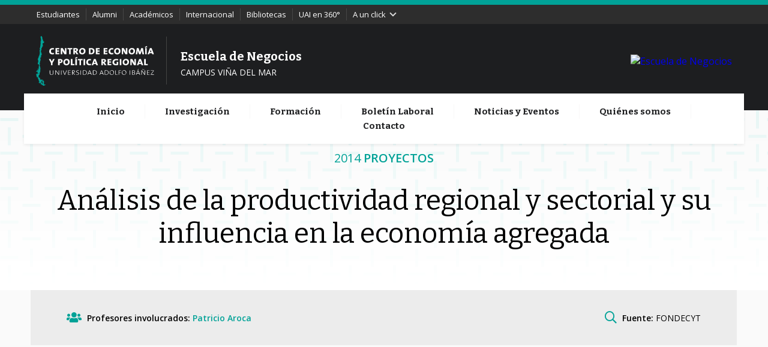

--- FILE ---
content_type: text/html; charset=UTF-8
request_url: https://cepr.uai.cl/investigacion/analisis-de-la-productividad-regional-y-sectorial-y-su-influencia-en-la-economia-agregada/
body_size: 8484
content:
<!doctype html>
<html lang="es">
   <head>
      <meta charset="UTF-8">
      <meta name="viewport" content="width=device-width, initial-scale=1">
      <link rel="profile" href="https://gmpg.org/xfn/11">
      <link href="https://fonts.googleapis.com/css?family=Bitter:400,500,600,700" rel="stylesheet">
      <link href="https://fonts.googleapis.com/css2?family=Open+Sans:wght@400;600;700&display=swap" rel="stylesheet">
      <link rel="stylesheet" href="https://cdnjs.cloudflare.com/ajax/libs/slick-carousel/1.9.0/slick.css">
      <script type='text/javascript' src='https://cepr.uai.cl/wp-content/themes/cepr/js/jquery.min.js'></script>

      <script type='text/javascript' src='https://cdnjs.cloudflare.com/ajax/libs/slick-carousel/1.9.0/slick.min.js'></script>


          
    
      <title>Análisis de la productividad regional y sectorial y su influencia en la economía agregada &#8211; Centro de Economía y Política Regional</title>
<link rel='dns-prefetch' href='//s.w.org' />
<link rel="alternate" type="application/rss+xml" title="Centro de Economía y Política Regional &raquo; Feed" href="https://cepr.uai.cl/feed/" />
<link rel="alternate" type="application/rss+xml" title="Centro de Economía y Política Regional &raquo; Feed de los comentarios" href="https://cepr.uai.cl/comments/feed/" />
<link rel="alternate" type="application/rss+xml" title="Centro de Economía y Política Regional &raquo; Comentario Análisis de la productividad regional y sectorial y su influencia en la economía agregada del feed" href="https://cepr.uai.cl/investigacion/analisis-de-la-productividad-regional-y-sectorial-y-su-influencia-en-la-economia-agregada/feed/" />
		<script>
			window._wpemojiSettings = {"baseUrl":"https:\/\/s.w.org\/images\/core\/emoji\/13.0.0\/72x72\/","ext":".png","svgUrl":"https:\/\/s.w.org\/images\/core\/emoji\/13.0.0\/svg\/","svgExt":".svg","source":{"concatemoji":"https:\/\/cepr.uai.cl\/wp-includes\/js\/wp-emoji-release.min.js?ver=5.5.17"}};
			!function(e,a,t){var n,r,o,i=a.createElement("canvas"),p=i.getContext&&i.getContext("2d");function s(e,t){var a=String.fromCharCode;p.clearRect(0,0,i.width,i.height),p.fillText(a.apply(this,e),0,0);e=i.toDataURL();return p.clearRect(0,0,i.width,i.height),p.fillText(a.apply(this,t),0,0),e===i.toDataURL()}function c(e){var t=a.createElement("script");t.src=e,t.defer=t.type="text/javascript",a.getElementsByTagName("head")[0].appendChild(t)}for(o=Array("flag","emoji"),t.supports={everything:!0,everythingExceptFlag:!0},r=0;r<o.length;r++)t.supports[o[r]]=function(e){if(!p||!p.fillText)return!1;switch(p.textBaseline="top",p.font="600 32px Arial",e){case"flag":return s([127987,65039,8205,9895,65039],[127987,65039,8203,9895,65039])?!1:!s([55356,56826,55356,56819],[55356,56826,8203,55356,56819])&&!s([55356,57332,56128,56423,56128,56418,56128,56421,56128,56430,56128,56423,56128,56447],[55356,57332,8203,56128,56423,8203,56128,56418,8203,56128,56421,8203,56128,56430,8203,56128,56423,8203,56128,56447]);case"emoji":return!s([55357,56424,8205,55356,57212],[55357,56424,8203,55356,57212])}return!1}(o[r]),t.supports.everything=t.supports.everything&&t.supports[o[r]],"flag"!==o[r]&&(t.supports.everythingExceptFlag=t.supports.everythingExceptFlag&&t.supports[o[r]]);t.supports.everythingExceptFlag=t.supports.everythingExceptFlag&&!t.supports.flag,t.DOMReady=!1,t.readyCallback=function(){t.DOMReady=!0},t.supports.everything||(n=function(){t.readyCallback()},a.addEventListener?(a.addEventListener("DOMContentLoaded",n,!1),e.addEventListener("load",n,!1)):(e.attachEvent("onload",n),a.attachEvent("onreadystatechange",function(){"complete"===a.readyState&&t.readyCallback()})),(n=t.source||{}).concatemoji?c(n.concatemoji):n.wpemoji&&n.twemoji&&(c(n.twemoji),c(n.wpemoji)))}(window,document,window._wpemojiSettings);
		</script>
		<style>
img.wp-smiley,
img.emoji {
	display: inline !important;
	border: none !important;
	box-shadow: none !important;
	height: 1em !important;
	width: 1em !important;
	margin: 0 .07em !important;
	vertical-align: -0.1em !important;
	background: none !important;
	padding: 0 !important;
}
</style>
	<link rel='stylesheet' id='validate-engine-css-css'  href='https://cepr.uai.cl/wp-content/plugins/wysija-newsletters/css/validationEngine.jquery.css?ver=2.14' media='all' />
<link rel='stylesheet' id='wp-block-library-css'  href='https://cepr.uai.cl/wp-includes/css/dist/block-library/style.min.css?ver=5.5.17' media='all' />
<link rel='stylesheet' id='contact-form-7-css'  href='https://cepr.uai.cl/wp-content/plugins/contact-form-7/includes/css/styles.css?ver=5.1.7' media='all' />
<link rel='stylesheet' id='cepr-style-css'  href='https://cepr.uai.cl/wp-content/themes/cepr/style.css?ver=1.0.0' media='all' />
<script src='https://cepr.uai.cl/wp-includes/js/jquery/jquery.js?ver=1.12.4-wp' id='jquery-core-js'></script>
<script src='https://cepr.uai.cl/wp-content/plugins/enable-jquery-migrate-helper/js/jquery-migrate-1.4.1-wp.js?ver=1.4.1-wp' id='jquery-migrate-js'></script>
<link rel="https://api.w.org/" href="https://cepr.uai.cl/wp-json/" /><link rel="EditURI" type="application/rsd+xml" title="RSD" href="https://cepr.uai.cl/xmlrpc.php?rsd" />
<link rel="wlwmanifest" type="application/wlwmanifest+xml" href="https://cepr.uai.cl/wp-includes/wlwmanifest.xml" /> 
<link rel='prev' title='A Bad Year? Climate Variability and the WineIndustry in Chile' href='https://cepr.uai.cl/investigacion/a-bad-year-climatevariability-and-the-wineindustry-in-chile/' />
<link rel='next' title='Jornada Escolar Completa y su incidencia en la deserción escolar y el empleo juvenil en Chile' href='https://cepr.uai.cl/investigacion/jornada-escolar-completa-y-su-incidencia-en-la-desercion-escolar-y-el-empleo-juvenil-en-chile/' />
<meta name="generator" content="WordPress 5.5.17" />
<link rel="canonical" href="https://cepr.uai.cl/investigacion/analisis-de-la-productividad-regional-y-sectorial-y-su-influencia-en-la-economia-agregada/" />
<link rel='shortlink' href='https://cepr.uai.cl/?p=1177' />
<link rel="alternate" type="application/json+oembed" href="https://cepr.uai.cl/wp-json/oembed/1.0/embed?url=https%3A%2F%2Fcepr.uai.cl%2Finvestigacion%2Fanalisis-de-la-productividad-regional-y-sectorial-y-su-influencia-en-la-economia-agregada%2F" />
<link rel="alternate" type="text/xml+oembed" href="https://cepr.uai.cl/wp-json/oembed/1.0/embed?url=https%3A%2F%2Fcepr.uai.cl%2Finvestigacion%2Fanalisis-de-la-productividad-regional-y-sectorial-y-su-influencia-en-la-economia-agregada%2F&#038;format=xml" />
<style type="text/css"><!--
a.juiz_last_tweet_hastag {color:#ffffff!important;}
a.juiz_last_tweet_tweetos {color:#ffffff!important;}
a.juiz_last_tweet_url {color:#ffffff!important;}
--></style><link rel="pingback" href="https://cepr.uai.cl/xmlrpc.php"><style>.recentcomments a{display:inline !important;padding:0 !important;margin:0 !important;}</style>   </head>
   <body class="investigacion-template-default single single-investigacion postid-1177 single-format-standard">


            <script>
         function setEventGTM(categ, action, label) {
         	dataLayer.push({
         		'event': 'trackEvent',
         		'eventCategory': categ,
         		'eventAction': action,
         		'eventLabel': label
         	});
         }
         
         $(function() {
         	var categ = 'noticias';
         
         /* MARCANDO LAS NOTICIAS */
                        var label = 'noticia-destacada';
         	var categ = 'noticias';
         	var actio = 'CTA';		
                        $('.teaser').find('a').each(function(){
         		$(this).attr('onclick','setEventGTM(\''+categ +'\',\''+actio+'\',\''+label+'\')');
         	});
         
         /* MARCANDO LOS EVENTOS */
                        var label = 'evento-destacado';
         	var categ = 'noticias';
         	var actio = 'CTA';		
                        $('.opinion').find('a').each(function(){
         		$(this).attr('onclick','setEventGTM(\''+categ +'\',\''+actio+'\',\''+label+'\')');
         	});
         
         /* MARCANDO LAS COLUMNAS */
                        var label = 'columna-destacada';
         	var categ = 'noticias';
         	var actio = 'CTA';		
                        $('.event__title').find('a').each(function(){
         		$(this).attr('onclick','setEventGTM(\''+categ +'\',\''+actio+'\',\''+label+'\')');
         	});
         
         /* MARCANDO LOS SÍGUENOS DE REDES SOCIALES */
         
                        var categ = 'social-network';
         	var actio = 'follow';
         
         /* NECESARIO PARA INSTAGRAM */
         
                        $('.instagram').find('a').each(function(){
                                var label = 'instagram';
         		$(this).attr('onclick','setEventGTM(\''+categ +'\',\''+actio+'\',\''+label +'\')');
         	});
         
         /* NECESARIO PARA INSTAGRAM */
         
         /* OTRAS REDES */
         
                        $('.social-wrapper').find('.social-network').each(function(){
                                var label = $(this).attr('class');
                                var res = label.replace('social-network ', '');
         		$(this).children('a').attr('onclick','setEventGTM(\''+categ +'\',\''+actio+'\',\''+res +'\')');
         	});
         
         });
         
      </script>
      <header class="header js-header">
         <div class="top-bar">
            <div class="wrap">
               <div class="menu-bar">
                  <div class="nav-top">
                     <a href="https://alumno.uai.cl/" target="_blank">Estudiantes</a>
                     <a href="https://www.uai.cl/alumni/">Alumni</a>
                     <a href="https://www.uai.cl/academicos-e-investigacion/academicos/">Académicos</a>
                     <a href="https://www.uai.cl/rrii/" target="_blank">Internacional</a>
                     <a href="https://bibliotecas.uai.cl/" target="_blank">Bibliotecas</a>
                     <a href="https://admision.uai.cl/uai-en-360/">UAI en 360°</a>
                  </div>
                  <!-- /.nav-top -->
                  <p class="click">
                     A un click 
                     <svg xmlns="http://www.w3.org/2000/svg" x="0px" y="0px" width="24px" height="24px" viewBox="0 0 24 24">
                        <path fill="#dcdcdc" d="M6.4,19.3l7.3-7.3L6.4,4.7l2.3-2.3l9.6,9.6l-9.6,9.6L6.4,19.3z"></path>
                     </svg>
                  </p>
                  <!-- /.click -->
                  <div class="menu--top">
                     <nav class="top-nav">
                        <a href="https://www.uai.cl/campus-uai/campus-penalolen/" target="_blank" class="top-nav__item">Buses UAI Santiago</a>
                        <a href="https://www.uai.cl/campus-uai/campus-vina-del-mar/buses-de-acercamiento-vina-del-mar/" target="_blank" class="top-nav__item">Buses UAI Viña del Mar</a>
                        <a href="https://alumno.uai.cl/calendario-2020/" target="_blank" class="top-nav__item">Calendario académico</a>
                        <a href="https://alumno.uai.cl/finanzas-estudiantiles/" target="_blank" class="top-nav__item">Finanzas estudiantiles</a>
                        <a href="https://www.uai.cl/unidades/deportes/" target="_blank" class="top-nav__item">Deportes</a>
                        <a href="https://webcursos.uai.cl/login/index.php" target="_blank" class="top-nav__item">Webcursos 5.0</a>
                        <a href="https://pregrado.uai.cl/login.aspx?ReturnUrl=%2f" target="_blank" class="top-nav__item">Intranet estudiantes</a>
                        <a href="https://login.microsoftonline.com/login.srf?wa=wsignin1.0&amp;rpsnv=4&amp;ct=1494380291&amp;rver=6.7.6640.0&amp;wp=MBI_SSL&amp;wreply=https%3a%2f%2foutlook.office365.com%2fowa%2f%3frealm%3duai.cl%26RpsCsrfState%3d5bdad5be-2a91-4e6a-98a2-d9c62810ef35&amp;id=260563&amp;whr=uai.cl&amp;CBCXT=out&amp;msafed=0&amp;client-request-id=eaa068c9-c598-4e67-9196-06207cd08e58" target="_blank" class="top-nav__item">Mail estudiantes</a>
                        <a href="http://finanzas.uai.cl/barcode/formulario.aspx" target="_blank" class="top-nav__item">Pago en línea</a>
                        <a href="https://www.uai.cl/unidades/secretaria-general/" target="_blank" class="top-nav__item">Certificados académicos</a>
                        <a href="http://somos.uai.cl/SitePages/default.aspx" class="top-nav__item">Intranet colaboradores</a>
                        <a href="https://outlook.office.com/owa/?realm=uai.cl" target="_blank" class="top-nav__item">Correo colaboradores</a>
                        <a href="https://www.youtube.com/playlist?list=PLLiNBY434b1t8LN-fH5buHodGuJPB3QJo" target="_blank" class="top-nav__item">Plan de emergencia</a>
                        <a href="https://www.uai.cl/trabaja-con-nosotros/" class="top-nav__item">Trabaja con nosotros</a>
                        <a href="https://www.uai.cl/protocolo-de-acoso-e-igualdad-de-genero/" class="top-nav__item">Protocolo de acoso</a>
                        <a href="https://www.uai.cl/unidades/direccion-de-comunicaciones/material-corporativo/" class="top-nav__item">Material corporativo</a>
                     </nav>
                  </div>
                  <!-- /.menu--top -->
               </div>
               <!-- /.menu-bar -->
         <!--      <div class="top-search">
                  <form action="https://negocios.uai.cl" method="GET" class="search-form">
                     <input type="search" name="s" class="search-form__field" placeholder="Ingresa tu búsqueda">
                     <button type="submit" class="search-form__submit">
                        <svg height="24" viewBox="0 0 24 24" width="24" xmlns="http://www.w3.org/2000/svg">
                           <path d="M15.5 14h-.79l-.28-.27C15.41 12.59 16 11.11 16 9.5 16 5.91 13.09 3 9.5 3S3 5.91 3 9.5 5.91 16 9.5 16c1.61 0 3.09-.59 4.23-1.57l.27.28v.79l5 4.99L20.49 19l-4.99-5zm-6 0C7.01 14 5 11.99 5 9.5S7.01 5 9.5 5 14 7.01 14 9.5 11.99 14 9.5 14z"></path>
                           <path d="M0 0h24v24H0z" fill="none"></path>
                        </svg>
                     </button>
                  </form>
               </div> -->
               <!-- /.top-search -->
            </div>
            <!-- /.wrap -->
         </div>
         <!--/.top-bar-->
         <div class="header__wrap">
            <div class="site-name">
               <a href="https://cepr.uai.cl"><img class="pre-logo" src="https://cepr.uai.cl/wp-content/themes/cepr/img/logo-white.svg"><span class="v-separator"></span><span class="school"><em>Escuela de Negocios</em><small>CAMPUS VIÑA DEL MAR</small></span></a>
            </div>
            <!-- /.site-name -->
            <div class="logo">
               <a href="https://www.uai.cl" title="Universidad Adolfo Ibáñez" rel="home-uai">
               <img src="https://negocios.uai.cl/assets/themes/escuela-de-negocios/img/logo.svg" alt="Escuela de Negocios">
               </a>
            </div>
            <!-- /.logo -->
            <button class="navicon js-navicon">
               <svg height="24" viewBox="0 0 24 24" width="24" xmlns="http://www.w3.org/2000/svg">
                  <path d="M2 15.5v2h20v-2H2zm0-5v2h20v-2H2zm0-5v2h20v-2H2z"></path>
                  <path d="M0 0h24v24H0z" fill="none"></path>
               </svg>
            </button>
         </div>
         <!--/.header__wrap-->
      </header>
      <nav class="main-nav js-main-nav sf-js-enabled sf-arrows"><ul id="primary-menu" class="main-nav__list"><li id="menu-item-301" class="menu-item menu-item-type-post_type menu-item-object-page menu-item-home menu-item-301"><a href="https://cepr.uai.cl/">Inicio</a></li>
<li id="menu-item-304" class="menu-item menu-item-type-post_type menu-item-object-page menu-item-304"><a href="https://cepr.uai.cl/investigacion/">Investigación</a></li>
<li id="menu-item-1306" class="menu-item menu-item-type-post_type menu-item-object-page menu-item-1306"><a href="https://cepr.uai.cl/formacion/">Formación</a></li>
<li id="menu-item-302" class="menu-item menu-item-type-post_type menu-item-object-page menu-item-302"><a href="https://cepr.uai.cl/boletin-laboral/">Boletín Laboral</a></li>
<li id="menu-item-440" class="menu-item menu-item-type-post_type menu-item-object-page menu-item-440"><a href="https://cepr.uai.cl/noticias/">Noticias y Eventos</a></li>
<li id="menu-item-471" class="menu-item menu-item-type-post_type menu-item-object-page menu-item-471"><a href="https://cepr.uai.cl/quienes-somos/">Quiénes somos</a></li>
<li id="menu-item-303" class="menu-item menu-item-type-post_type menu-item-object-page menu-item-303"><a href="https://cepr.uai.cl/contacto/">Contacto</a></li>
</ul></nav>








<div class="page-container">



<div class="box-hero  box-hero-single">

	<div class="wrap">

		<div class="holder-hero">

		<span class="pre-title">

		<span>2014</span> 



			<b>Proyectos</b> 

			 

			

		

		</span>

		
			<h1>Análisis de la productividad regional y sectorial y su influencia en la economía agregada</h1>

		
		</div>

	</div>

</div>

<div class="wrap">

	<div class="meta-bar">

		<div class="info-teachers info-meta">



		

			<i class="fas fa-users"></i>

			<span>Profesores involucrados:</span>

			
	

	<ul>

			
			<li>



				
						

				<a href="https://cepr.uai.cl/profesor/patricio-aroca/">

					Patricio Aroca
				</a>

			</li> 

			
	</ul>

	
		</div>

		<div class="info-sources info-meta">

		<i class="far fa-search"></i>

			<span>Fuente:</span>

			<p>FONDECYT</p>

		</div>

	</div>





	<div class="section">

		<div class="copy site-scroll alone d200 site-scroll-in">

				
			

		</div> <!-- END COPY-->

	

		<div class="box-actions">





		
				<a href="https://cepr.uai.cl/contacto/" class="bt-rounded bt-cian bt-style icon-to-right">Solicitar Proyecto <i class="fal fa-external-link"></i></a>



			


		

		

		

		</div>

	</div> <!-- END SECTION-->















			


<div class="section">

		<div class="section__title site-scroll alone line-bottom line-school site-scroll-in" ><span>Más Proyectos</span></div>	

		<div class="holder-relateds">



			<div class="teaser teaser-publicacion teaser-w-buttons js-hover-element site-scroll alone site-scroll-in">
			<div class="teaser__content">


          

			   <div class="teaser__date">
				   <div class="left-panel">



                                          


                     
                        <i class="far fa-globe-americas" aria-hidden="true"></i>                        <div class="tooltip-tema">Ciencia Regional</div>
                    

                       
           
                       <div class="tag-tipo">
                           
                           Proyecto                        
                        </div>
                    
                    
				   </div>
               <div class="right-panel">
             
                  
        

                                           
                        <ul>
                                                <li>


                     
                                                

                    <a href="https://cepr.uai.cl/profesor/patricio-aroca/">
                        Patricio Aroca                    </a>
                        </li> 
                                            </ul>
                                    
                
                
                </div>
				</div>
			   <span class="teaser__meta">
			   </span>
			   <div class="teaser__title medium-title js-hover">
				  <span>La Concentración y el Centralismo en Chile como Limitantes de su Desarrollo y Promotores de la Inequidad Socioterritorial</span>
               </div>
               
			   <div class="teaser__copy extract">
               <p> FONDECYT</p>
			   </div>
               <div class="teaser-bottom">
                <div class="left-panel">
      
                <span>2017</span>
                </div>
                 <div class="right-panel"> 
                  <a class="arrow-link arrow-cian" href="https://cepr.uai.cl/investigacion/la-concentracion-y-el-centralismo-en-chile-como-limitantes-de-su-desarrollo-y-promotores-de-la-inequidad-socioterritorial/" tabindex="0" onclick="setEventGTM('noticias','CTA','noticia-destacada')">  Ver más</a>
                </div>
                </div>
			 
			   <!-- /.teaser__copy extract -->
			</div>
			<!-- /.teaser__content -->
            <!-- /.teaser__extras -->
            
      
 </div>

<div class="teaser teaser-publicacion teaser-w-buttons js-hover-element site-scroll alone site-scroll-in">
			<div class="teaser__content">


          

			   <div class="teaser__date">
				   <div class="left-panel">



                                          


                     
                        <i class="far fa-globe-americas" aria-hidden="true"></i>                        <div class="tooltip-tema">Ciencia Regional</div>
                    

                       
           
                       <div class="tag-tipo">
                           
                           Proyecto                        
                        </div>
                    
                    
				   </div>
               <div class="right-panel">
             
                  
        

                                           
                        <ul>
                                                <li>


                     
                                                

                    <a href="https://cepr.uai.cl/profesor/patricio-aroca/">
                        Patricio Aroca                    </a>
                        </li> 
                                            </ul>
                                    
                
                
                </div>
				</div>
			   <span class="teaser__meta">
			   </span>
			   <div class="teaser__title medium-title js-hover">
				  <span>Development of Sustainable Mining Strategies in Chile with a Regionalized National Model</span>
               </div>
               
			   <div class="teaser__copy extract">
               <p> Proyecto Cooperación Internacional Chile-Alemania</p>
			   </div>
               <div class="teaser-bottom">
                <div class="left-panel">
      
                <span>2016</span>
                </div>
                 <div class="right-panel"> 
                  <a class="arrow-link arrow-cian" href="https://cepr.uai.cl/investigacion/development-of-sustainable-mining-strategies-in-chile-with-a-regionalized-national-model/" tabindex="0" onclick="setEventGTM('noticias','CTA','noticia-destacada')">  Ver más</a>
                </div>
                </div>
			 
			   <!-- /.teaser__copy extract -->
			</div>
			<!-- /.teaser__content -->
            <!-- /.teaser__extras -->
            
      
 </div>

<div class="teaser teaser-publicacion teaser-w-buttons js-hover-element site-scroll alone site-scroll-in">
			<div class="teaser__content">


          

			   <div class="teaser__date">
				   <div class="left-panel">



                                          


                     
                        <i class="far fa-globe-americas" aria-hidden="true"></i>                        <div class="tooltip-tema">Ciencia Regional</div>
                    

                       
           
                       <div class="tag-tipo">
                           
                           Proyecto                        
                        </div>
                    
                    
				   </div>
               <div class="right-panel">
             
                  
        

                                           
                        <ul>
                                                <li>


                     
                                                

                    <a href="https://cepr.uai.cl/profesor/patricio-aroca/">
                        Patricio Aroca                    </a>
                        </li> 
                                            </ul>
                                    
                
                
                </div>
				</div>
			   <span class="teaser__meta">
			   </span>
			   <div class="teaser__title medium-title js-hover">
				  <span>Elementos de la Economía Regional para la Política Educacional en Chile</span>
               </div>
               
			   <div class="teaser__copy extract">
               <p> FONDECYT</p>
			   </div>
               <div class="teaser-bottom">
                <div class="left-panel">
      
                <span>2014</span>
                </div>
                 <div class="right-panel"> 
                  <a class="arrow-link arrow-cian" href="https://cepr.uai.cl/investigacion/elementos-de-la-economia-regional-para-la-politica-educacional-en-chile/" tabindex="0" onclick="setEventGTM('noticias','CTA','noticia-destacada')">  Ver más</a>
                </div>
                </div>
			 
			   <!-- /.teaser__copy extract -->
			</div>
			<!-- /.teaser__content -->
            <!-- /.teaser__extras -->
            
      
 </div>

<div class="teaser teaser-publicacion teaser-w-buttons js-hover-element site-scroll alone site-scroll-in">
			<div class="teaser__content">


          

			   <div class="teaser__date">
				   <div class="left-panel">



                                          


                     
                        <i class="far fa-globe-americas" aria-hidden="true"></i>                        <div class="tooltip-tema">Ciencia Regional</div>
                    

                       
           
                       <div class="tag-tipo">
                           
                           Proyecto                        
                        </div>
                    
                    
				   </div>
               <div class="right-panel">
             
                  
        

                                           
                        <ul>
                                                <li>


                     
                                                

                    <a href="https://cepr.uai.cl/profesor/patricio-aroca/">
                        Patricio Aroca                    </a>
                        </li> 
                                            </ul>
                                    
                
                
                </div>
				</div>
			   <span class="teaser__meta">
			   </span>
			   <div class="teaser__title medium-title js-hover">
				  <span>Medidor de Impacto y Derrames de Proyectos Regionales en Chile</span>
               </div>
               
			   <div class="teaser__copy extract">
               <p> FONDEF IDeA</p>
			   </div>
               <div class="teaser-bottom">
                <div class="left-panel">
      
                <span>2013</span>
                </div>
                 <div class="right-panel"> 
                  <a class="arrow-link arrow-cian" href="https://cepr.uai.cl/investigacion/medidor-de-impacto-y-derrames-de-proyectos-regionales-en-chile/" tabindex="0" onclick="setEventGTM('noticias','CTA','noticia-destacada')">  Ver más</a>
                </div>
                </div>
			 
			   <!-- /.teaser__copy extract -->
			</div>
			<!-- /.teaser__content -->
            <!-- /.teaser__extras -->
            
      
 </div>




			</div>



			</div>

				


		







</div> <!-- END WRAP -->







<!-- /.section -->









</div>







<div class="section social-wrapper">
<!--
        <div class="instagram site-scroll alone site-scroll-in"><div class="instagram__image movile">
    <div class="instagram__cover">
        <a href="https://www.instagram.com/negocios_uai/" target="_blank" onclick="setEventGTM('social-network','follow','instagram')">
            <div class="social-network__icon">
                <svg xmlns="http://www.w3.org/2000/svg" viewBox="0 0 169.063 169.063"><path d="M122.406,0H46.654C20.929,0,0,20.93,0,46.655v75.752c0,25.726,20.929,46.655,46.654,46.655h75.752 c25.727,0,46.656-20.93,46.656-46.655V46.655C169.063,20.93,148.133,0,122.406,0z M154.063,122.407 c0,17.455-14.201,31.655-31.656,31.655H46.654C29.2,154.063,15,139.862,15,122.407V46.655C15,29.201,29.2,15,46.654,15h75.752 c17.455,0,31.656,14.201,31.656,31.655V122.407z"></path><path d="M84.531,40.97c-24.021,0-43.563,19.542-43.563,43.563c0,24.02,19.542,43.561,43.563,43.561s43.563-19.541,43.563-43.561 C128.094,60.512,108.552,40.97,84.531,40.97z M84.531,113.093c-15.749,0-28.563-12.812-28.563-28.561 c0-15.75,12.813-28.563,28.563-28.563s28.563,12.813,28.563,28.563C113.094,100.281,100.28,113.093,84.531,113.093z"></path><path d="M129.921,28.251c-2.89,0-5.729,1.17-7.77,3.22c-2.051,2.04-3.23,4.88-3.23,7.78c0,2.891,1.18,5.73,3.23,7.78 c2.04,2.04,4.88,3.22,7.77,3.22c2.9,0,5.73-1.18,7.78-3.22c2.05-2.05,3.22-4.89,3.22-7.78c0-2.9-1.17-5.74-3.22-7.78 C135.661,29.421,132.821,28.251,129.921,28.251z"></path></svg>
            </div>
        </a>
        <div class="instagram__name">Instagram</div>
        <a href="https://www.instagram.com/negocios_uai/" target="_blank" class="social-network__btn" onclick="setEventGTM('social-network','follow','instagram')">
            <span>Síguenos</span>
        </a>
    </div>
</div>
</div> instagram -->

        <div class="social-container site-scroll alone site-scroll-in">
            <div class="social-network facebook">
                <a href="#" target="_blank">
                    <div class="social-network__icon">
                        <svg version="1.1" id="Capa_1" xmlns="http://www.w3.org/2000/svg" viewBox="0 0 96.124 96.123"><path d="M72.089,0.02L59.624,0C45.62,0,36.57,9.285,36.57,23.656v10.907H24.037c-1.083,0-1.96,0.878-1.96,1.961v15.803 c0,1.083,0.878,1.96,1.96,1.96h12.533v39.876c0,1.083,0.877,1.96,1.96,1.96h16.352c1.083,0,1.96-0.878,1.96-1.96V54.287h14.654 c1.083,0,1.96-0.877,1.96-1.96l0.006-15.803c0-0.52-0.207-1.018-0.574-1.386c-0.367-0.368-0.867-0.575-1.387-0.575H56.842v-9.246 c0-4.444,1.059-6.7,6.848-6.7l8.397-0.003c1.082,0,1.959-0.878,1.959-1.96V1.98C74.046,0.899,73.17,0.022,72.089,0.02z"></path></svg>
                    </div>
                </a>
                <div class="network-users">Facebook</div>
                <div class="network-label">&nbsp;</div>
                <a href="https://www.facebook.com/uai.universidad" target="_blank" class="social-network__btn"><span>Síguenos</span></a>
            </div><!-- /.social-network facebook -->
            <div class="social-network twitter">
                <a href="https://twitter.com/cepr_uai" target="_blank">
                    <div class="social-network__icon">
                        <svg xmlns="http://www.w3.org/2000/svg" viewBox="0 0 612 612"><path d="M612,116.258c-22.525,9.981-46.694,16.75-72.088,19.772c25.929-15.527,45.777-40.155,55.184-69.411 c-24.322,14.379-51.169,24.82-79.775,30.48c-22.907-24.437-55.49-39.658-91.63-39.658c-69.334,0-125.551,56.217-125.551,125.513 c0,9.828,1.109,19.427,3.251,28.606C197.065,206.32,104.556,156.337,42.641,80.386c-10.823,18.51-16.98,40.078-16.98,63.101 c0,43.559,22.181,81.993,55.835,104.479c-20.575-0.688-39.926-6.348-56.867-15.756v1.568c0,60.806,43.291,111.554,100.693,123.104 c-10.517,2.83-21.607,4.398-33.08,4.398c-8.107,0-15.947-0.803-23.634-2.333c15.985,49.907,62.336,86.199,117.253,87.194 c-42.947,33.654-97.099,53.655-155.916,53.655c-10.134,0-20.116-0.612-29.944-1.721c55.567,35.681,121.536,56.485,192.438,56.485 c230.948,0,357.188-191.291,357.188-357.188l-0.421-16.253C573.872,163.526,595.211,141.422,612,116.258z"></path></svg>
                    </div>
                </a>
                <div class="tweet">

				
				<div class="juiz_last_tweet_inside juiz_ltw_user_cepr_uai">
					<ul class="juiz_last_tweet_tweetlist">
						<li><em> Canal RSS de esta cuenta de twitter no está disponible en este momento.</em></li>
					</ul>
					<p class="juiz_last_tweet_follow_us">
						<span class="juiz_ltw_follow">Seguir</span>
						<a class="juiz_ltw_username" href="https://twitter.com/cepr_uai">@cepr_uai</a>
						<span class="juiz_ltw_ontwitter">en Twitter.</span>
					</p>
				</div>
                </div>
                <a href="https://twitter.com/cepr_uai" target="_blank" class="social-network__btn" onclick="setEventGTM('social-network','follow','twitter')"><span>Síguenos</span></a>
            </div><!-- /.social-network twitter -->
            <div class="social-network linkedin">
                <a href="https://www.linkedin.com/company/centro-de-econom%C3%ADa-y-pol%C3%ADtica-regional/" target="_blank">
                    <div class="social-network__icon">
                        <svg xmlns="http://www.w3.org/2000/svg" viewBox="0 0 430.117 430.117"><path d="M430.117,261.543V420.56h-92.188V272.193c0-37.271-13.334-62.707-46.703-62.707 c-25.473,0-40.632,17.142-47.301,33.724c-2.432,5.928-3.058,14.179-3.058,22.477V420.56h-92.219c0,0,1.242-251.285,0-277.32h92.21 v39.309c-0.187,0.294-0.43,0.611-0.606,0.896h0.606v-0.896c12.251-18.869,34.13-45.824,83.102-45.824 C384.633,136.724,430.117,176.361,430.117,261.543z M52.183,9.558C20.635,9.558,0,30.251,0,57.463 c0,26.619,20.038,47.94,50.959,47.94h0.616c32.159,0,52.159-21.317,52.159-47.94C103.128,30.251,83.734,9.558,52.183,9.558z M5.477,420.56h92.184v-277.32H5.477V420.56z"></path></svg>
                    </div>
                </a>
              <div class="network-users">LinkedIn</div>
                 <!-- <div class="network-label">Seguidores</div> -->
                <a href="https://www.linkedin.com/company/centro-de-econom%C3%ADa-y-pol%C3%ADtica-regional/" target="_blank" class="social-network__btn" ><span>Síguenos</span></a>
            </div><!-- /.social-network linkedin -->
        </div><!-- /.social-container -->
    </div>
<footer class="footer">
    <div class="pre-footer">
        <div class="panel-left">
            <img class="pre-logo" src="https://cepr.uai.cl/wp-content/themes/cepr/img/logo-white.svg">
        </div>
        <div class="panel-right">
            <div class="info-contact">
                <div class="info-col">
                    <ul>
                        <li>+56 32 250 3702</li>
                        <li>Avda. Padre Hurtado 750. Oficina A-229 Viña del Mar, Chile</li>
                    </ul>
                </div>
                <div class="info-col">
                    <h5>Encuentranos en:</h5>
                    <ul class="social-bar">
                        <li><a target="_blank" href="https://twitter.com/cepr_uai?lang=es"><i class="fab fa-twitter"></i></a></li>
                        <li><a target="_blank" href="mailto:cepr@uai.cl"><i class="fas fa-envelope"></i></a></li>

                    </ul>
                </div>
            </div>

        </div>
    </div>
    
   <div class="third box">
      <p><strong>SANTIAGO:</strong> Diagonal las Torres 2640, Peñalolén<br>
         Av. Presidente Errázuriz 3485, Las Condes – <a href="tel:+56223311000">(56 2) 2331 1000</a><br>
         <strong>VIÑA DEL MAR:</strong> Padre Hurtado 750, Viña del Mar – <a href="tel:+56322503500">(56 32) 250 3500</a><br>
         <a href="https://www.uai.cl/certificados-academicos/">Certificados académicos</a>
      </p>
   </div>
   <div class="two-third box">
      <div class="footer__item">
         <img src="https://negocios.uai.cl/assets/uploads/2019/01/footer_5.svg">
      </div>
      <!-- /.footer__item -->
      <div class="footer__item">
         <img src="https://negocios.uai.cl/assets/uploads/2017/11/footer2.svg">
      </div>
      <!-- /.footer__item -->
   </div>
</footer>
<link rel='stylesheet' id='font-awesome-css'  href='https://pro.fontawesome.com/releases/v5.15.1/css/all.css?ver=5.5.1' media='all' />

<script type='text/javascript' src='https://cepr.uai.cl/wp-content/themes/cepr/js/manifest.js'></script>
    <script type='text/javascript' src='https://cepr.uai.cl/wp-content/themes/cepr/js/vendor.js'></script>
    <script type='text/javascript' src='https://cepr.uai.cl/wp-content/themes/cepr/js/app.js'></script>
    <script type='text/javascript' src='https://cepr.uai.cl/wp-content/themes/cepr/js/scripts.js'></script>


<!-- No script for Juiz Last Tweet Widget :) -->

<script id='contact-form-7-js-extra'>
var wpcf7 = {"apiSettings":{"root":"https:\/\/cepr.uai.cl\/wp-json\/contact-form-7\/v1","namespace":"contact-form-7\/v1"}};
</script>
<script src='https://cepr.uai.cl/wp-content/plugins/contact-form-7/includes/js/scripts.js?ver=5.1.7' id='contact-form-7-js'></script>
<script src='https://cepr.uai.cl/wp-content/themes/cepr/js/navigation.js?ver=1.0.0' id='cepr-navigation-js'></script>
<script src='https://cepr.uai.cl/wp-includes/js/comment-reply.min.js?ver=5.5.17' id='comment-reply-js'></script>
<script src='https://cepr.uai.cl/wp-includes/js/wp-embed.min.js?ver=5.5.17' id='wp-embed-js'></script>
<script type="text/javascript" src="//cdn.plu.mx/widget-popup.js"></script>
</body>
</html>


--- FILE ---
content_type: image/svg+xml
request_url: https://cepr.uai.cl/wp-content/themes/cepr/img/logo-white.svg
body_size: 6362
content:
<svg xmlns="http://www.w3.org/2000/svg" width="197.357" height="82.785" viewBox="0 0 197.357 82.785">
  <g id="Grupo_910" data-name="Grupo 910" transform="translate(-2867.748 -447.914)">
    <path id="Trazado_1032" data-name="Trazado 1032" d="M2882.354,530.7a9.789,9.789,0,0,0-2.316-.352,1.449,1.449,0,0,1-1.333-.935c-.131-.324-.27-.872-.744-.226a.362.362,0,0,1-.514.069c-.142-.1-.2-.192-.109-.447.131-.379-.311-.57-.6-.714a1.609,1.609,0,0,0-.718-.08c-.287.007-.7.144-.791-.147-.108-.34.367-.283.563-.433.112-.086.387-.091.268-.307-.077-.139-.088-.343-.335-.407-.958-.249-1.905-.54-2.857-.81a.846.846,0,0,1-.636-.7c-.075-.375.18-.406.459-.5.384-.131.454-.622.843-.852.189-.112-.156-.587-.566-.453-.46.151-.661-.167-.436-.393.381-.382.172-.552-.043-.826a.8.8,0,0,1-.223-.5c.162-.961-.426-1.689-.712-2.512-.085-.245-.244-.242-.409-.309-.538-.219-.566-.624-.187-.944.293-.248.255-.626.123-.651-.941-.18-.766-1.057-1.117-1.66-.265.183-.63.231-.717.629-.049.225-.214.206-.377.187-.231-.027-.24-.216-.2-.365.167-.661-.2-1.312-.035-1.963.116-.451-.383-.659-.356-1.1a12.532,12.532,0,0,1,.088-1.774c.039-.189-.169-.511.146-.54.246-.023.545-.233.805.121a3.135,3.135,0,0,0,.77.536.266.266,0,0,0,.414-.09c.106-.171-.091-.205-.183-.286a.761.761,0,0,1,.1-1.183c.251-.137.286.039.39.225a.767.767,0,0,0,.8.457c.259-.052.184-.35.207-.559.049-.447-.251-.379-.525-.374-1.082.018-1.317-.341-.9-1.371.227-.565.037-.851-.571-.866-.188,0-.45.054-.551-.045-.4-.389-.679-.688-.762.2-.022.24-.415.257-.547.134a.538.538,0,0,1-.036-.8c.585-.393,1.2-.694,1.145-1.563-.01-.156.316-.136.5-.163s.436.091.49-.155c.112-.508.289-.273.5-.086.135.119.219.32.451.307s.519.139.562-.254c.031-.283-.05-.506-.389-.453a.541.541,0,0,1-.606-.423c-.206-.723-.332-1.468-.526-2.384.25.165.364.219.358.239-.273.982,1.371,1.137.733,2.327a1.266,1.266,0,0,0,.731-1.334,9.129,9.129,0,0,1,.516-2.812c.039-.142.092-.225-.023-.34-.052-.052-.123-.148-.106-.2.357-1.054-.039-2.268.682-3.24.108-.146.1-.26-.043-.32-.2-.087-.337-.213-.3-.424.112-.638-.231-.6-.661-.479-.86.234-1.075.029-1.229-.837a4.714,4.714,0,0,1,.6-2.812,4.71,4.71,0,0,0,.056-2.8,22.024,22.024,0,0,1-.64-2.686c-.005-.18-.085-.465.138-.495,1.091-.144.867-1.068,1.01-1.721a11.121,11.121,0,0,1,.944-2.588,11.953,11.953,0,0,0,1.209-5.735c-.03-1.152-.233-2.3-.335-3.449-.021-.245-.082-.507.241-.7.672-.406.667-.8.217-1.494a1.707,1.707,0,0,1,.072-1.826,3.9,3.9,0,0,0,.51-1.653c.192-2.4,1.029-4.742.69-7.189-.035-.254.087-.546-.2-.743-.052-.036-.092-.2-.07-.214.718-.569.048-1.53.61-2.137.018-.019.05-.028.063-.05.3-.476.029-4.184-.184-4.731a9.178,9.178,0,0,1-.393-2.011c-.027-.19.2-.259.357-.25a.618.618,0,0,0,.592-.354c.141-.259.219-.681.53-.617a1.135,1.135,0,0,1,.889.759,2.834,2.834,0,0,0,.793,1.9c.1.081.05.364.028.549a3.919,3.919,0,0,0,.769,3.116,4.591,4.591,0,0,1,.623,2.12c.113.594.3.822.88.692s.688.113.637.652c-.137,1.436-.273,1.657-1.9,2.08-.685.178-.667.561-.431,1,.155.29.256.364-.11.592a.6.6,0,0,0,.015.919.6.6,0,0,1,.281.679c-.067.539-.46,1.076.224,1.547.194.134.018.474-.3.475-.3,0-.61.1-.673.35a11.723,11.723,0,0,1-1.618,3.327,1.166,1.166,0,0,0-.056,1.207c.259.582.355,1.2-.3,1.633-.225.15-.186.37-.208.576a4.193,4.193,0,0,1-.235,1.336.891.891,0,0,0,.2,1.105c.4.336.3.893.482,1.329.3.705.314,1.483.636,2.2a1.125,1.125,0,0,1-.4,1.287,2.679,2.679,0,0,0-.646,2.356c.135.831.109,1.549-.8,1.979a.711.711,0,0,0-.393.716,8.165,8.165,0,0,0,.274,2.778c.2.448.389,1.13-.356,1.473-.32.147-.183.473-.213.721-.052.416-.2.852-.225,1.219-.088,1.319-.941,2.527-.547,3.9a1.467,1.467,0,0,0,.234.466c.232.334.4.72-.159,1.026-.279.153-.649.414-.285.9.138.183.065.522.095.789.018.159,0,.421.079.457.807.368.586,1.2.688,1.779.2,1.133.081,1.155,1.168,1.675-.351.586-.96.6-1.509.643a.241.241,0,0,0,.107.372c.684.428,1.157.8.4,1.677-.258.3.119,1.048.1,1.62-.013.378-.124.779-.1,1.064.089,1.057-.832,1.574-1.075,2.425a1.19,1.19,0,0,0-.1.692,2.366,2.366,0,0,1-.867,2.754,1.709,1.709,0,0,0-.691,1.8c.194.661-.038,1.374.289,2.057a.581.581,0,0,0,.728.4c1.053-.125,1.331.131,1.307,1.188-.006.3-.038.6-.023.894a1.169,1.169,0,0,0,1.241,1.163,10.436,10.436,0,0,0,1.3-.008c.977-.126,1.7.737,2.7.526-.354,1.106-.225,1.3.856,1.439.219.028.43.041.461.341a7.426,7.426,0,0,1,.115,2.468,9.745,9.745,0,0,0-.053,2.671c.029.442.259.852.894.735a8.544,8.544,0,0,1,1.217-.009c.5-.017.481.333.485.658.006.456-.309.326-.574.306-.324-.025-.649-.038-.974-.036-.176,0-.4-.059-.466.2-.051.214.029.326.244.432A.851.851,0,0,1,2882.354,530.7Zm-4.822-5.521c0,.442.611.662.405,1.1-.114.245-.312.6.029.673a2.515,2.515,0,0,0,1.5-.058c.095-.038.052-.22-.05-.27-.208-.1-.267-.386-.575-.384-.371,0-.472-.277-.472-.616s.125-.49.483-.6,1.013-.225.853-.692c-.136-.395-.678-.168-1.038.043a.737.737,0,0,1-.4.038.524.524,0,0,1-.495-.449c-.035-.213-.154-.562.128-.642.423-.12.548-.625.962-.677.382-.048.313-.3.315-.528,0-.346-.27-.272-.466-.289a2.618,2.618,0,0,0-1.807,1.345,10.31,10.31,0,0,0-.254,2.245c-.007.168-.162.415.146.44.217.018.507.085.595-.257C2877.431,525.462,2877.485,525.321,2877.532,525.178Zm-1.634.74c-.17-.368-.474-.372-.617-.676-.1-.21-.447-.177-.671-.1-.173.06-.118.27-.1.43.028.346.284.339.529.344C2875.322,525.922,2875.61,525.918,2875.9,525.918Z" transform="translate(0 0)" fill="#00a297"/>
    <g id="Grupo_911" data-name="Grupo 911" transform="translate(2889.311 464.589)">
      <path id="Trazado_1033" data-name="Trazado 1033" d="M3008.9,581.908c-4.12,0-5.229-2.545-5.229-4.849,0-3.3,1.969-5.527,5.659-5.527a10.161,10.161,0,0,1,2.284.256l-.3,2.123a8.155,8.155,0,0,0-2.035-.271c-1.8,0-2.78,1.189-2.78,3.027,0,2,.894,3.1,2.912,3.1a5.731,5.731,0,0,0,1.953-.362l.3,2.093A9.5,9.5,0,0,1,3008.9,581.908Z" transform="translate(-3003.09 -568.068)" fill="#fff"/>
      <path id="Trazado_1034" data-name="Trazado 1034" d="M3067.863,582.159V571.994h6.288v1.973h-3.707v2.018h3.508V577.9h-3.508v2.244h3.707v2.018Z" transform="translate(-3056.826 -568.455)" fill="#fff"/>
      <path id="Trazado_1035" data-name="Trazado 1035" d="M3128.191,582.159l-2.631-4.382a19.825,19.825,0,0,1-1.158-2.229c.05.753.083,1.777.083,2.741v3.87H3122V571.994h3.31l2.449,4.021c.5.843.96,1.717,1.357,2.5-.083-.873-.115-2.213-.115-3.177v-3.343h2.482v10.165Z" transform="translate(-3102.146 -568.455)" fill="#fff"/>
      <path id="Trazado_1036" data-name="Trazado 1036" d="M3196.827,574v8.162h-2.565V574h-2.681v-2h7.926v2Z" transform="translate(-3160.39 -568.455)" fill="#fff"/>
      <path id="Trazado_1037" data-name="Trazado 1037" d="M3256.736,581.772l-2.648-3.976h-.1v3.976h-2.581V571.607c.943-.06,2.151-.075,3.492-.075,2.631,0,4.219.858,4.219,3.012a2.923,2.923,0,0,1-2.465,2.816c.3.391.6.768.86,1.144l2.366,3.268Zm-2.035-8.312c-.265,0-.563.015-.712.03v2.605c.133.015.4.03.646.03,1.092,0,1.787-.527,1.787-1.385C3256.422,573.941,3255.909,573.459,3254.7,573.459Z" transform="translate(-3210.47 -568.068)" fill="#fff"/>
      <path id="Trazado_1038" data-name="Trazado 1038" d="M3315.365,581.348c-3.458,0-5.146-1.958-5.146-5.15a5.287,5.287,0,0,1,5.544-5.406c2.945,0,5.146,1.551,5.146,5.12A5.266,5.266,0,0,1,3315.365,581.348Zm.2-8.418c-1.34,0-2.615.949-2.615,3.072,0,1.958.794,3.193,2.565,3.193,1.225,0,2.665-.828,2.665-3.132C3318.179,574.015,3317.269,572.93,3315.564,572.93Z" transform="translate(-3259.7 -567.449)" fill="#fff"/>
      <path id="Trazado_1039" data-name="Trazado 1039" d="M3414.29,581.924c-1.175,0-2.283-.045-3.31-.09V571.714c.877-.045,2.3-.09,3.806-.09,3.359,0,5.593,1.325,5.593,4.939C3420.379,580.042,3417.93,581.924,3414.29,581.924Zm.331-8.328c-.43,0-.778,0-1.059.03v6.219a7.341,7.341,0,0,0,.96.06,2.863,2.863,0,0,0,3.094-3.162C3417.615,574.831,3416.937,573.6,3414.62,573.6Z" transform="translate(-3344.047 -568.146)" fill="#fff"/>
      <path id="Trazado_1040" data-name="Trazado 1040" d="M3482.69,582.159V571.994h6.288v1.973h-3.707v2.018h3.508V577.9h-3.508v2.244h3.707v2.018Z" transform="translate(-3404.075 -568.455)" fill="#fff"/>
      <path id="Trazado_1041" data-name="Trazado 1041" d="M3562.627,582.159V571.994h6.288v1.973h-3.707v2.018h3.508V577.9h-3.508v2.244h3.707v2.018Z" transform="translate(-3470.99 -568.455)" fill="#fff"/>
      <path id="Trazado_1042" data-name="Trazado 1042" d="M3618.238,581.908c-4.12,0-5.229-2.545-5.229-4.849,0-3.3,1.969-5.527,5.659-5.527a10.159,10.159,0,0,1,2.283.256l-.3,2.123a8.156,8.156,0,0,0-2.035-.271c-1.8,0-2.78,1.189-2.78,3.027,0,2,.894,3.1,2.913,3.1a5.729,5.729,0,0,0,1.953-.362l.3,2.093A9.5,9.5,0,0,1,3618.238,581.908Z" transform="translate(-3513.164 -568.068)" fill="#fff"/>
      <path id="Trazado_1043" data-name="Trazado 1043" d="M3674.935,581.348c-3.458,0-5.146-1.958-5.146-5.15a5.286,5.286,0,0,1,5.543-5.406c2.945,0,5.146,1.551,5.146,5.12A5.267,5.267,0,0,1,3674.935,581.348Zm.2-8.418c-1.34,0-2.614.949-2.614,3.072,0,1.958.794,3.193,2.564,3.193,1.225,0,2.665-.828,2.665-3.132C3677.749,574.015,3676.838,572.93,3675.134,572.93Z" transform="translate(-3560.694 -567.449)" fill="#fff"/>
      <path id="Trazado_1044" data-name="Trazado 1044" d="M3754.189,582.159l-2.631-4.382a19.779,19.779,0,0,1-1.158-2.229c.05.753.083,1.777.083,2.741v3.87H3748V571.994h3.31l2.449,4.021c.5.843.96,1.717,1.357,2.5-.083-.873-.116-2.213-.116-3.177v-3.343h2.482v10.165Z" transform="translate(-3626.164 -568.455)" fill="#fff"/>
      <path id="Trazado_1045" data-name="Trazado 1045" d="M3823.944,581.348c-3.458,0-5.146-1.958-5.146-5.15a5.287,5.287,0,0,1,5.544-5.406c2.945,0,5.146,1.551,5.146,5.12A5.266,5.266,0,0,1,3823.944,581.348Zm.2-8.418c-1.34,0-2.614.949-2.614,3.072,0,1.958.794,3.193,2.565,3.193,1.225,0,2.664-.828,2.664-3.132C3826.757,574.015,3825.847,572.93,3824.142,572.93Z" transform="translate(-3685.428 -567.449)" fill="#fff"/>
      <path id="Trazado_1046" data-name="Trazado 1046" d="M3903.17,582.159l-.712-4.186c-.149-.828-.248-1.581-.331-2.364h-.033c-.165.753-.364,1.521-.645,2.394l-1.374,4.156h-2.482l-1.324-3.795a17.863,17.863,0,0,1-.728-2.756h-.017c-.1.949-.215,1.732-.331,2.575l-.562,3.976h-2.6l1.787-10.165h2.962l1.555,4.457a16.957,16.957,0,0,1,.6,2.214h.033a17.271,17.271,0,0,1,.629-2.229l1.589-4.442h2.912l1.787,10.165Z" transform="translate(-3746.733 -568.455)" fill="#fff"/>
      <path id="Trazado_1047" data-name="Trazado 1047" d="M3985.886,553.238l-.811-1.31,3.227-1.656.976,1.581Zm-.215,10.737V553.81h2.582v10.165Z" transform="translate(-3824.618 -550.271)" fill="#fff"/>
      <path id="Trazado_1048" data-name="Trazado 1048" d="M4021.714,582.159l-.695-1.882h-3.856l-.678,1.882h-2.565l3.773-10.165h2.929l3.922,10.165Zm-2.118-5.768a10,10,0,0,1-.513-1.687h-.033a12.53,12.53,0,0,1-.53,1.807l-.728,1.913h2.581Z" transform="translate(-3848.764 -568.455)" fill="#fff"/>
      <path id="Trazado_1049" data-name="Trazado 1049" d="M3006.187,689.6v3.554h-2.582V689.62l-3.491-6.626h2.813l1.274,2.59a16.422,16.422,0,0,1,.711,1.626h.033a18.808,18.808,0,0,1,.86-1.837l1.208-2.379h2.714Z" transform="translate(-3000.114 -661.372)" fill="#fff"/>
      <path id="Trazado_1050" data-name="Trazado 1050" d="M3097.651,689.414c-.132,0-.364,0-.6-.015v3.373h-2.582V682.607c.96-.045,2.019-.075,3.177-.075,2.846,0,4.4,1.175,4.4,3.268C3102.053,687.772,3100.5,689.414,3097.651,689.414Zm-.05-4.97c-.182,0-.364,0-.546.015v2.982c.165.015.314.03.447.03,1.075-.015,1.886-.572,1.886-1.566C3099.389,685.047,3098.876,684.444,3097.6,684.444Z" transform="translate(-3079.102 -660.986)" fill="#fff"/>
      <path id="Trazado_1051" data-name="Trazado 1051" d="M3153.354,692.348c-3.458,0-5.146-1.958-5.146-5.15a5.286,5.286,0,0,1,5.543-5.406c2.945,0,5.146,1.551,5.146,5.12A5.266,5.266,0,0,1,3153.354,692.348Zm.2-8.418c-1.34,0-2.614.949-2.614,3.072,0,1.958.794,3.192,2.564,3.192,1.225,0,2.665-.828,2.665-3.132C3156.167,685.015,3155.256,683.93,3153.552,683.93Z" transform="translate(-3124.082 -660.366)" fill="#fff"/>
      <path id="Trazado_1052" data-name="Trazado 1052" d="M3225.5,693.159V682.994h2.581v8.086h3.376v2.078Z" transform="translate(-3188.786 -661.372)" fill="#fff"/>
      <path id="Trazado_1053" data-name="Trazado 1053" d="M3269.077,664.237l-.811-1.31,3.227-1.656.976,1.581Zm-.215,10.737V664.81h2.581v10.165Z" transform="translate(-3224.582 -643.188)" fill="#fff"/>
      <path id="Trazado_1054" data-name="Trazado 1054" d="M3303.271,685v8.162h-2.565V685h-2.681v-2h7.927v2Z" transform="translate(-3249.494 -661.372)" fill="#fff"/>
      <path id="Trazado_1055" data-name="Trazado 1055" d="M3355.923,693.159V682.994h2.581v10.165Z" transform="translate(-3297.959 -661.372)" fill="#fff"/>
      <path id="Trazado_1056" data-name="Trazado 1056" d="M3389.186,692.908c-4.12,0-5.229-2.545-5.229-4.849,0-3.3,1.969-5.527,5.659-5.527a10.161,10.161,0,0,1,2.283.256l-.3,2.123a8.154,8.154,0,0,0-2.035-.271c-1.8,0-2.78,1.189-2.78,3.027,0,2,.894,3.1,2.912,3.1a5.73,5.73,0,0,0,1.953-.362l.3,2.093A9.5,9.5,0,0,1,3389.186,692.908Z" transform="translate(-3321.426 -660.986)" fill="#fff"/>
      <path id="Trazado_1057" data-name="Trazado 1057" d="M3446.8,693.159l-.695-1.882h-3.856l-.678,1.882h-2.565l3.773-10.165h2.929l3.922,10.165Zm-2.118-5.768a10.016,10.016,0,0,1-.513-1.687h-.033a12.564,12.564,0,0,1-.53,1.807l-.728,1.912h2.582Z" transform="translate(-3367.511 -661.372)" fill="#fff"/>
      <path id="Trazado_1058" data-name="Trazado 1058" d="M3544.692,692.772l-2.647-3.976h-.1v3.976h-2.582V682.607c.944-.06,2.151-.075,3.492-.075,2.631,0,4.22.858,4.22,3.012a2.922,2.922,0,0,1-2.465,2.816c.3.391.6.768.86,1.144l2.366,3.268Zm-2.035-8.313c-.265,0-.563.015-.712.03v2.605c.132.015.4.03.646.03,1.092,0,1.787-.527,1.787-1.385C3544.378,684.941,3543.865,684.459,3542.657,684.459Z" transform="translate(-3451.516 -660.986)" fill="#fff"/>
      <path id="Trazado_1059" data-name="Trazado 1059" d="M3602.339,693.159V682.994h6.288v1.973h-3.707v2.018h3.508V688.9h-3.508v2.244h3.707v2.018Z" transform="translate(-3504.232 -661.372)" fill="#fff"/>
      <path id="Trazado_1060" data-name="Trazado 1060" d="M3662.344,684.674a8.776,8.776,0,0,0-2.962-.512c-2.118,0-3.475,1.22-3.475,3.207a2.836,2.836,0,0,0,3.177,3.057,3.719,3.719,0,0,0,1.059-.135v-3.328h2.582v4.924a11.547,11.547,0,0,1-3.922.663c-3.624,0-5.676-1.912-5.676-5,0-3.238,2.433-5.482,6.4-5.482a12.609,12.609,0,0,1,3.21.437Z" transform="translate(-3546.747 -660.598)" fill="#fff"/>
      <path id="Trazado_1061" data-name="Trazado 1061" d="M3728.19,693.159V682.994h2.582v10.165Z" transform="translate(-3609.581 -661.372)" fill="#fff"/>
      <path id="Trazado_1062" data-name="Trazado 1062" d="M3762.283,692.348c-3.458,0-5.146-1.958-5.146-5.15a5.286,5.286,0,0,1,5.543-5.406c2.945,0,5.146,1.551,5.146,5.12A5.267,5.267,0,0,1,3762.283,692.348Zm.2-8.418c-1.34,0-2.614.949-2.614,3.072,0,1.958.794,3.192,2.564,3.192,1.225,0,2.665-.828,2.665-3.132C3765.1,685.015,3764.187,683.93,3762.482,683.93Z" transform="translate(-3633.813 -660.366)" fill="#fff"/>
      <path id="Trazado_1063" data-name="Trazado 1063" d="M3842.046,693.159l-2.631-4.382a19.774,19.774,0,0,1-1.158-2.229c.05.753.083,1.777.083,2.741v3.87h-2.482V682.994h3.31l2.449,4.021c.5.843.96,1.717,1.357,2.5-.083-.873-.116-2.213-.116-3.177v-3.343h2.482v10.165Z" transform="translate(-3699.709 -661.372)" fill="#fff"/>
      <path id="Trazado_1064" data-name="Trazado 1064" d="M3911.706,693.159l-.695-1.882h-3.855l-.679,1.882h-2.565l3.773-10.165h2.929l3.922,10.165Zm-2.118-5.768a9.972,9.972,0,0,1-.513-1.687h-.033a12.564,12.564,0,0,1-.53,1.807l-.728,1.912h2.582Z" transform="translate(-3756.677 -661.372)" fill="#fff"/>
      <path id="Trazado_1065" data-name="Trazado 1065" d="M3978.874,693.159V682.994h2.581v8.086h3.376v2.078Z" transform="translate(-3819.427 -661.372)" fill="#fff"/>
    </g>
    <g id="Grupo_912" data-name="Grupo 912" transform="translate(2890.676 502.77)">
      <path id="Trazado_1066" data-name="Trazado 1066" d="M3011.492,805.716c-2.537,0-3-1.27-3-2.5V798.3h.781v4.84c0,1.085.415,2.008,2.292,2.008,1.573,0,2.366-.586,2.366-2.225V798.3h.768v4.558C3014.7,804.717,3013.626,805.716,3011.492,805.716Z" transform="translate(-3008.492 -796.078)" fill="#fff"/>
      <path id="Trazado_1067" data-name="Trazado 1067" d="M3071.435,805.629l-3.646-5.122a15.2,15.2,0,0,1-.964-1.476c.037.868.085,3.071.085,4.439v2.16h-.781V798.3h1.061l3.6,5.036c.354.5.7,1.02,1.012,1.53-.037-1.031-.085-3.191-.085-4.612V798.3h.781v7.326Z" transform="translate(-3056.74 -796.078)" fill="#fff"/>
      <path id="Trazado_1068" data-name="Trazado 1068" d="M3124.965,805.629V798.3h.781v7.326Z" transform="translate(-3105.99 -796.078)" fill="#fff"/>
      <path id="Trazado_1069" data-name="Trazado 1069" d="M3145.922,805.629h-.841l-3.049-7.326h.9l2,5.014a16.794,16.794,0,0,1,.585,1.584h.012c.171-.543.39-1.1.622-1.649l2.086-4.949h.817Z" transform="translate(-3120.277 -796.078)" fill="#fff"/>
      <path id="Trazado_1070" data-name="Trazado 1070" d="M3197.575,805.629V798.3h4.061v.564h-3.28v2.7h3.122v.554h-3.122v2.93h3.28v.575Z" transform="translate(-3166.772 -796.078)" fill="#fff"/>
      <path id="Trazado_1071" data-name="Trazado 1071" d="M3243.469,805.461,3240.311,802h-.037v3.462h-.78v-7.326c.5-.022.976-.032,1.841-.032,1.488,0,2.659.456,2.659,1.8s-1.232,2.051-2.8,2.073c.244.239.524.521.744.76l2.573,2.724Zm-2.354-6.8c-.317,0-.573.011-.842.033v2.757c.146.011.4.022.793.022,1.341,0,2.11-.6,2.11-1.444C3243.177,799,3242.433,798.656,3241.116,798.656Z" transform="translate(-3201.862 -795.911)" fill="#fff"/>
      <path id="Trazado_1072" data-name="Trazado 1072" d="M3282.657,805.269a6.744,6.744,0,0,1-1.658-.185l.049-.695a5.939,5.939,0,0,0,1.683.271c1.11,0,2.061-.4,2.061-1.465,0-1.812-3.9-1.161-3.9-3.44,0-1.14,1.037-1.986,2.792-1.986a9.162,9.162,0,0,1,1.476.13l-.049.651a5.711,5.711,0,0,0-1.488-.206c-1.256,0-1.939.532-1.939,1.335,0,1.769,3.915,1.129,3.915,3.419C3285.6,804.379,3284.475,805.269,3282.657,805.269Z" transform="translate(-3236.514 -795.632)" fill="#fff"/>
      <path id="Trazado_1073" data-name="Trazado 1073" d="M3325.354,805.629V798.3h.781v7.326Z" transform="translate(-3273.735 -796.078)" fill="#fff"/>
      <path id="Trazado_1074" data-name="Trazado 1074" d="M3351.833,805.494c-.817,0-1.39-.043-1.927-.033v-7.326c.634,0,1.5-.032,2.3-.032,2.708,0,4.256,1.161,4.256,3.636C3356.467,804.257,3354.528,805.494,3351.833,805.494Zm.28-6.827c-.475,0-1.073.022-1.427.033v6.143a12.435,12.435,0,0,0,1.256.076c2.195,0,3.707-.966,3.707-3.136C3355.65,799.7,3354.431,798.667,3352.113,798.667Z" transform="translate(-3294.288 -795.911)" fill="#fff"/>
      <path id="Trazado_1075" data-name="Trazado 1075" d="M3402.886,805.629l-.744-1.867h-3.793l-.768,1.867h-.817l3.1-7.326h.841l3.085,7.326Zm-2.268-5.535a8.371,8.371,0,0,1-.366-1.053h-.012c-.11.347-.232.684-.378,1.031l-1.293,3.126h3.342Z" transform="translate(-3333.512 -796.078)" fill="#fff"/>
      <path id="Trazado_1076" data-name="Trazado 1076" d="M3454.085,805.494c-.817,0-1.39-.043-1.927-.033v-7.326c.634,0,1.5-.032,2.3-.032,2.708,0,4.256,1.161,4.256,3.636C3458.719,804.257,3456.78,805.494,3454.085,805.494Zm.28-6.827c-.476,0-1.073.022-1.427.033v6.143a12.426,12.426,0,0,0,1.256.076c2.2,0,3.707-.966,3.707-3.136C3457.9,799.7,3456.682,798.667,3454.365,798.667Z" transform="translate(-3379.882 -795.911)" fill="#fff"/>
      <path id="Trazado_1077" data-name="Trazado 1077" d="M3525.949,805.629l-.744-1.867h-3.793l-.769,1.867h-.817l3.1-7.326h.841l3.085,7.326Zm-2.268-5.535a8.334,8.334,0,0,1-.366-1.053h-.012c-.11.347-.232.684-.378,1.031l-1.292,3.126h3.341Z" transform="translate(-3436.527 -796.078)" fill="#fff"/>
      <path id="Trazado_1078" data-name="Trazado 1078" d="M3575.349,805.494c-.817,0-1.39-.043-1.927-.033v-7.326c.634,0,1.5-.032,2.305-.032,2.707,0,4.256,1.161,4.256,3.636C3579.983,804.257,3578.044,805.494,3575.349,805.494Zm.281-6.827c-.476,0-1.073.022-1.427.033v6.143a12.426,12.426,0,0,0,1.256.076c2.2,0,3.707-.966,3.707-3.136C3579.166,799.7,3577.947,798.667,3575.63,798.667Z" transform="translate(-3481.391 -795.911)" fill="#fff"/>
      <path id="Trazado_1079" data-name="Trazado 1079" d="M3626.886,805.269c-2.439,0-3.61-1.476-3.61-3.679a3.623,3.623,0,0,1,3.817-3.82,3.346,3.346,0,0,1,3.622,3.679A3.632,3.632,0,0,1,3626.886,805.269Zm.109-6.913a2.863,2.863,0,0,0-2.878,3.093c0,1.9.939,3.223,2.866,3.223a2.876,2.876,0,0,0,2.89-3.1C3629.873,799.528,3628.8,798.356,3627,798.356Z" transform="translate(-3523.123 -795.632)" fill="#fff"/>
      <path id="Trazado_1080" data-name="Trazado 1080" d="M3681.813,805.629V798.3h.78v6.75h3.146v.575Z" transform="translate(-3572.124 -796.078)" fill="#fff"/>
      <path id="Trazado_1081" data-name="Trazado 1081" d="M3716.5,798.867v2.713h3.1v.564h-3.1v3.484h-.781V798.3h4.049v.564Z" transform="translate(-3600.509 -796.078)" fill="#fff"/>
      <path id="Trazado_1082" data-name="Trazado 1082" d="M3753.091,805.269c-2.439,0-3.61-1.476-3.61-3.679a3.623,3.623,0,0,1,3.817-3.82,3.346,3.346,0,0,1,3.622,3.679A3.632,3.632,0,0,1,3753.091,805.269Zm.11-6.913a2.864,2.864,0,0,0-2.878,3.093c0,1.9.939,3.223,2.866,3.223a2.876,2.876,0,0,0,2.89-3.1C3756.079,799.528,3755.005,798.356,3753.2,798.356Z" transform="translate(-3628.769 -795.632)" fill="#fff"/>
      <path id="Trazado_1083" data-name="Trazado 1083" d="M3830.249,805.629V798.3h.78v7.326Z" transform="translate(-3696.379 -796.078)" fill="#fff"/>
      <path id="Trazado_1084" data-name="Trazado 1084" d="M3856.691,805.55c-.5,0-1.269-.022-1.891-.033v-7.326c.524,0,1.2-.022,2.183-.022,1.793,0,2.6.673,2.6,1.715a1.923,1.923,0,0,1-1.61,1.758v.011c1.293.163,1.805.933,1.805,1.715C3859.777,804.117,3859.325,805.55,3856.691,805.55Zm.146-6.827c-.427,0-.878.011-1.256.022v2.7c.268.011.5.011.829.011,1.537,0,2.366-.532,2.366-1.454C3858.777,799.266,3858.387,798.723,3856.838,798.723Zm-.427,3.267c-.159,0-.609,0-.829.011v2.919a9.011,9.011,0,0,0,1.183.065c1.561,0,2.207-.684,2.207-1.585C3858.972,802.294,3857.837,801.99,3856.411,801.99Z" transform="translate(-3716.931 -795.967)" fill="#fff"/>
      <path id="Trazado_1085" data-name="Trazado 1085" d="M3899.923,794.2l-.744-1.867h-3.792l-.769,1.867h-.817l3.1-7.326h.842l3.085,7.326Zm-2.268-5.535a8.3,8.3,0,0,1-.366-1.053h-.012c-.11.347-.232.684-.378,1.031l-1.293,3.126h3.341Zm-.671-2.431-.378-.38,1.451-1.2.476.477Z" transform="translate(-3749.578 -784.646)" fill="#fff"/>
      <path id="Trazado_1086" data-name="Trazado 1086" d="M3954.5,795.646l-3.646-5.122a15.2,15.2,0,0,1-.963-1.476c.037.868.085,3.071.085,4.439v2.16h-.781v-7.326h1.061l3.6,5.036c.354.5.7,1.02,1.012,1.53-.037-1.031-.085-3.191-.085-4.612v-1.954h.781v7.326Zm-1.317-8.226c-.829,0-1.1-.51-1.744-.51a1.138,1.138,0,0,0-.817.358l-.232-.467a1.766,1.766,0,0,1,1.122-.423c.78,0,1.11.51,1.719.51a1.212,1.212,0,0,0,.83-.358l.219.467A1.682,1.682,0,0,1,3953.182,787.42Z" transform="translate(-3795.947 -786.096)" fill="#fff"/>
      <path id="Trazado_1087" data-name="Trazado 1087" d="M4008.03,805.629V798.3h4.061v.564h-3.281v2.7h3.122v.554h-3.122v2.93h3.281v.575Z" transform="translate(-3845.198 -796.078)" fill="#fff"/>
      <path id="Trazado_1088" data-name="Trazado 1088" d="M4045.608,805.629v-.488l3.793-5.22c.268-.369.5-.673.781-1.02-.476.011-1.146.022-2.024.022h-2.415V798.3h5.292v.5l-4,5.481c-.183.25-.354.488-.549.738.293-.022,1.134-.022,2.244-.022h2.354v.629Z" transform="translate(-3876.654 -796.078)" fill="#fff"/>
    </g>
  </g>
</svg>
